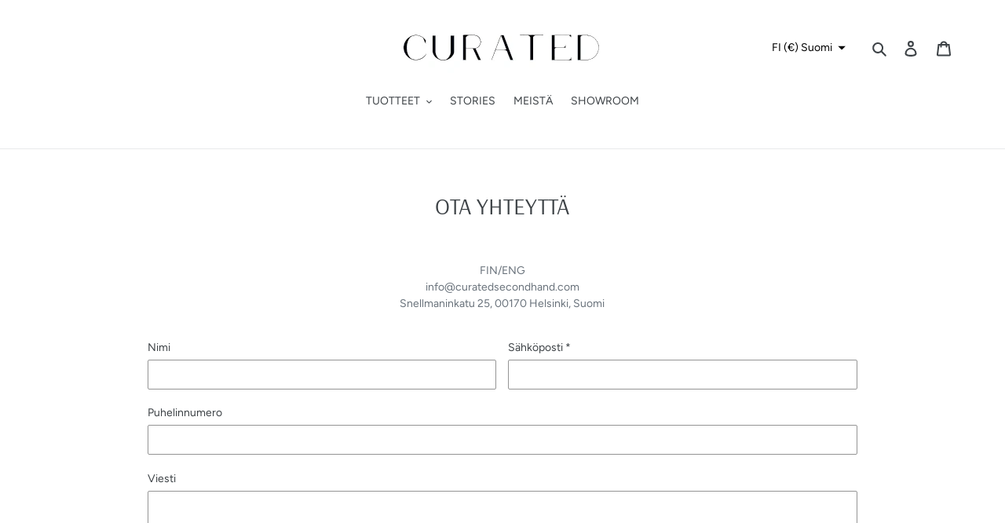

--- FILE ---
content_type: text/javascript
request_url: https://www.curatedsecondhand.com/cdn/shop/t/1/assets/tms-selector.js?v=108506844122034193761683535283
body_size: -99
content:
var hextom_tms={selectorInsertType:"insert",regionType:"region_code_currency_symbol",availableLocalesById:{},availableLocales:[],primaryLocaleById:{},merchantSelectedLocale:"shop_base",hasFlag:"no",selectorFlagMap:{fi:"fi",en:"en"},displayType:"language_name",fontColor:"#000000",backgroundColor:"#FFFFFF",backgroundOpacity:"1.0",buttonFontColor:"#FFFFFF",buttonBackgroundColor:"#000000",selectorType:"market",selectorStyle:"dropdown",hasFlagRegion:"no",defaultRegion:"ip_base",primaryRegionById:{},availableRegionsByCode:{},availableRegions:[],primaryDomain:"",popupEnable:!1,popupTextColor:"#000000",popupBgColor:"#FFFFFF",popupBtnTextColor:"#FFFFFF",popupBtnBgColor:"#000000",regions:[{name:"Finland",code:"FI",currency:{code:"EUR",symbol:"\u20AC"},languages:{English:{name:"English",native_name:"English",code:"en",default:!0},Suomi:{name:"Suomi (Finnish)",native_name:"Suomi",code:"fi",default:!1}},primary:!0},{name:"Austria",code:"AT",currency:{code:"EUR",symbol:"\u20AC"},languages:{English:{name:"English",native_name:"English",code:"en",default:!0},Suomi:{name:"Suomi (Finnish)",native_name:"Suomi",code:"fi",default:!1}},primary:!1},{name:"\xC5land Islands",code:"AX",currency:{code:"EUR",symbol:"\u20AC"},languages:{English:{name:"English",native_name:"English",code:"en",default:!0},Suomi:{name:"Suomi (Finnish)",native_name:"Suomi",code:"fi",default:!1}},primary:!1},{name:"Belgium",code:"BE",currency:{code:"EUR",symbol:"\u20AC"},languages:{English:{name:"English",native_name:"English",code:"en",default:!0},Suomi:{name:"Suomi (Finnish)",native_name:"Suomi",code:"fi",default:!1}},primary:!1},{name:"Bulgaria",code:"BG",currency:{code:"EUR",symbol:"\u20AC"},languages:{English:{name:"English",native_name:"English",code:"en",default:!0},Suomi:{name:"Suomi (Finnish)",native_name:"Suomi",code:"fi",default:!1}},primary:!1},{name:"Cyprus",code:"CY",currency:{code:"EUR",symbol:"\u20AC"},languages:{English:{name:"English",native_name:"English",code:"en",default:!0},Suomi:{name:"Suomi (Finnish)",native_name:"Suomi",code:"fi",default:!1}},primary:!1},{name:"Czechia",code:"CZ",currency:{code:"EUR",symbol:"\u20AC"},languages:{English:{name:"English",native_name:"English",code:"en",default:!0},Suomi:{name:"Suomi (Finnish)",native_name:"Suomi",code:"fi",default:!1}},primary:!1},{name:"Germany",code:"DE",currency:{code:"EUR",symbol:"\u20AC"},languages:{English:{name:"English",native_name:"English",code:"en",default:!0},Suomi:{name:"Suomi (Finnish)",native_name:"Suomi",code:"fi",default:!1}},primary:!1},{name:"Denmark",code:"DK",currency:{code:"EUR",symbol:"\u20AC"},languages:{English:{name:"English",native_name:"English",code:"en",default:!0},Suomi:{name:"Suomi (Finnish)",native_name:"Suomi",code:"fi",default:!1}},primary:!1},{name:"Estonia",code:"EE",currency:{code:"EUR",symbol:"\u20AC"},languages:{English:{name:"English",native_name:"English",code:"en",default:!0},Suomi:{name:"Suomi (Finnish)",native_name:"Suomi",code:"fi",default:!1}},primary:!1},{name:"Spain",code:"ES",currency:{code:"EUR",symbol:"\u20AC"},languages:{English:{name:"English",native_name:"English",code:"en",default:!0},Suomi:{name:"Suomi (Finnish)",native_name:"Suomi",code:"fi",default:!1}},primary:!1},{name:"France",code:"FR",currency:{code:"EUR",symbol:"\u20AC"},languages:{English:{name:"English",native_name:"English",code:"en",default:!0},Suomi:{name:"Suomi (Finnish)",native_name:"Suomi",code:"fi",default:!1}},primary:!1},{name:"Greece",code:"GR",currency:{code:"EUR",symbol:"\u20AC"},languages:{English:{name:"English",native_name:"English",code:"en",default:!0},Suomi:{name:"Suomi (Finnish)",native_name:"Suomi",code:"fi",default:!1}},primary:!1},{name:"Croatia",code:"HR",currency:{code:"EUR",symbol:"\u20AC"},languages:{English:{name:"English",native_name:"English",code:"en",default:!0},Suomi:{name:"Suomi (Finnish)",native_name:"Suomi",code:"fi",default:!1}},primary:!1},{name:"Hungary",code:"HU",currency:{code:"EUR",symbol:"\u20AC"},languages:{English:{name:"English",native_name:"English",code:"en",default:!0},Suomi:{name:"Suomi (Finnish)",native_name:"Suomi",code:"fi",default:!1}},primary:!1},{name:"Ireland",code:"IE",currency:{code:"EUR",symbol:"\u20AC"},languages:{English:{name:"English",native_name:"English",code:"en",default:!0},Suomi:{name:"Suomi (Finnish)",native_name:"Suomi",code:"fi",default:!1}},primary:!1},{name:"Italy",code:"IT",currency:{code:"EUR",symbol:"\u20AC"},languages:{English:{name:"English",native_name:"English",code:"en",default:!0},Suomi:{name:"Suomi (Finnish)",native_name:"Suomi",code:"fi",default:!1}},primary:!1},{name:"Lithuania",code:"LT",currency:{code:"EUR",symbol:"\u20AC"},languages:{English:{name:"English",native_name:"English",code:"en",default:!0},Suomi:{name:"Suomi (Finnish)",native_name:"Suomi",code:"fi",default:!1}},primary:!1},{name:"Luxembourg",code:"LU",currency:{code:"EUR",symbol:"\u20AC"},languages:{English:{name:"English",native_name:"English",code:"en",default:!0},Suomi:{name:"Suomi (Finnish)",native_name:"Suomi",code:"fi",default:!1}},primary:!1},{name:"Latvia",code:"LV",currency:{code:"EUR",symbol:"\u20AC"},languages:{English:{name:"English",native_name:"English",code:"en",default:!0},Suomi:{name:"Suomi (Finnish)",native_name:"Suomi",code:"fi",default:!1}},primary:!1},{name:"Malta",code:"MT",currency:{code:"EUR",symbol:"\u20AC"},languages:{English:{name:"English",native_name:"English",code:"en",default:!0},Suomi:{name:"Suomi (Finnish)",native_name:"Suomi",code:"fi",default:!1}},primary:!1},{name:"Netherlands",code:"NL",currency:{code:"EUR",symbol:"\u20AC"},languages:{English:{name:"English",native_name:"English",code:"en",default:!0},Suomi:{name:"Suomi (Finnish)",native_name:"Suomi",code:"fi",default:!1}},primary:!1},{name:"Poland",code:"PL",currency:{code:"EUR",symbol:"\u20AC"},languages:{English:{name:"English",native_name:"English",code:"en",default:!0},Suomi:{name:"Suomi (Finnish)",native_name:"Suomi",code:"fi",default:!1}},primary:!1},{name:"Portugal",code:"PT",currency:{code:"EUR",symbol:"\u20AC"},languages:{English:{name:"English",native_name:"English",code:"en",default:!0},Suomi:{name:"Suomi (Finnish)",native_name:"Suomi",code:"fi",default:!1}},primary:!1},{name:"Romania",code:"RO",currency:{code:"EUR",symbol:"\u20AC"},languages:{English:{name:"English",native_name:"English",code:"en",default:!0},Suomi:{name:"Suomi (Finnish)",native_name:"Suomi",code:"fi",default:!1}},primary:!1},{name:"Sweden",code:"SE",currency:{code:"EUR",symbol:"\u20AC"},languages:{English:{name:"English",native_name:"English",code:"en",default:!0},Suomi:{name:"Suomi (Finnish)",native_name:"Suomi",code:"fi",default:!1}},primary:!1},{name:"Slovenia",code:"SI",currency:{code:"EUR",symbol:"\u20AC"},languages:{English:{name:"English",native_name:"English",code:"en",default:!0},Suomi:{name:"Suomi (Finnish)",native_name:"Suomi",code:"fi",default:!1}},primary:!1},{name:"Slovakia",code:"SK",currency:{code:"EUR",symbol:"\u20AC"},languages:{English:{name:"English",native_name:"English",code:"en",default:!0},Suomi:{name:"Suomi (Finnish)",native_name:"Suomi",code:"fi",default:!1}},primary:!1}]};
//# sourceMappingURL=/cdn/shop/t/1/assets/tms-selector.js.map?v=108506844122034193761683535283
